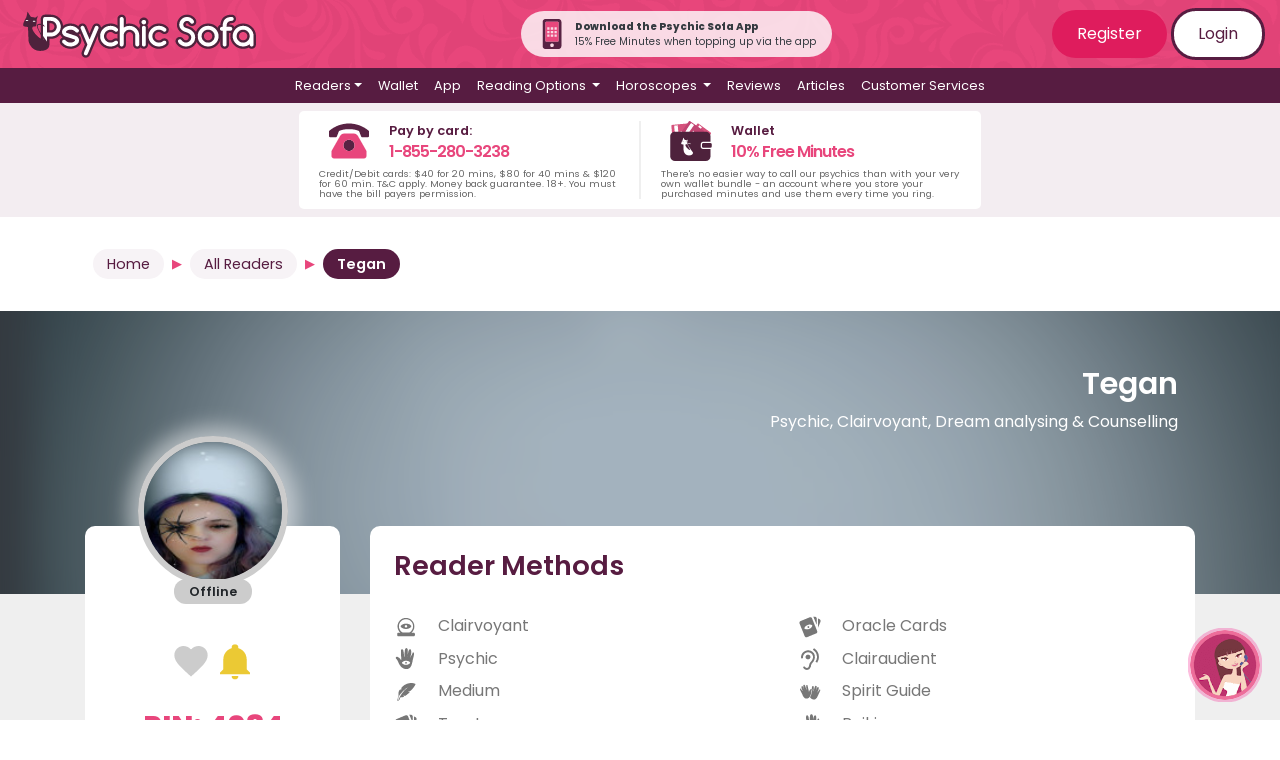

--- FILE ---
content_type: image/svg+xml
request_url: https://www.psychicsofa.com/img/wallet.svg
body_size: 4884
content:
<svg xmlns="http://www.w3.org/2000/svg" viewBox="0 0 553.7 532.12"><defs><style>.cls-1{fill:#fff;}.cls-2{fill:#d5527c;}.cls-3{fill:#4e223c;}.cls-4{fill:#c14472;}</style></defs><g id="Layer_2" data-name="Layer 2"><g id="Layer_1-2" data-name="Layer 1"><polygon class="cls-1" points="464.21 191.21 393.48 255.32 354.47 224.91 354.47 181.97 415.69 149.63 464.21 191.21"/><polygon class="cls-1" points="32.17 55.97 112.37 48.27 157.34 116.42 168.86 152.74 156.4 194.59 148.13 205.66 124.77 241.18 121.38 281.39 117.12 291.68 110.91 302.98 55.17 310.49 32.17 55.97"/><path class="cls-2" d="M26.6,51.94c-7.12.68-11.22,5.38-11.08,12.53,0,1.87.28,3.72.45,5.57Q33.7,256.91,51.44,443.78c.12,1.33.23,2.65.39,4,.86,7.06,3.55,10.07,10.41,11.68l228.84-21.72c6.43-2.86,8.51-6.33,8-13.44-.08-1.19-.21-2.38-.32-3.57Q281,233.43,263.24,46.16c-.16-1.72-.27-3.45-.57-5.15-1.21-7.06-6.11-10.89-13.25-10.21Q138,41.35,26.6,51.94ZM154.17,214.17a5.39,5.39,0,0,1,5.6,4.66,34.62,34.62,0,0,1,.47,3.95q4.44,46.64,8.86,93.28,4.41,46.44,8.81,92.88a29.5,29.5,0,0,1,.25,4,5.43,5.43,0,0,1-4.82,5.48,5.36,5.36,0,0,1-6.41-3.47,15.59,15.59,0,0,1-.87-4.26Q157.15,317,148.28,223.31a16.67,16.67,0,0,1,0-4.35C148.85,215.77,151,214.13,154.17,214.17Zm-2-76.3c.75,7.4,1.41,14.81,2.12,22.21s1.41,14.54,2,21.82c.39,4.45-1.48,7.22-5,7.67s-6.4-2-6.85-6.56q-2.17-22-4.18-44c-.42-4.58,1.74-7.42,5.53-7.65S151.72,133.34,152.18,137.87ZM96.7,57.63c2.8-.3,3.54.41,3.8,3.18q17.73,188.07,35.69,376.13c.26,2.78-.37,3.58-3.15,3.81-13.65,1.15-27.3,2.41-40.91,3.9-3.07.34-3.7-.5-4-3.38Q79.36,347.13,70.36,253,61.5,159.48,52.53,65.94c-.31-3.26.29-4.23,3.66-4.49C69.71,60.39,83.21,59.06,96.7,57.63Z"/><path class="cls-2" d="M376.41,34.77a11,11,0,0,0-14.84,1.62c-1.16,1.33-2.16,2.79-3.2,4.21L158,314.14c-.71,1-1.43,1.93-2.11,2.92-3.66,5.28-3.65,8.93,0,14.13L321.33,452.36a12,12,0,0,0,6.17,2.37c3.72.27-9.2-163.75-6.25-167.57.66-.85,66-9.1,66.66-10,66.94-91.37,84.76-12.93,151.69-104.31.92-1.26,1.88-2.49,2.71-3.82,3.41-5.48,2.4-11-2.82-14.84Q458,94.48,376.41,34.77Zm-11.27,186a4.86,4.86,0,0,1,1,6.5,31.23,31.23,0,0,1-2.05,3l-50,68.27q-24.9,34-49.8,68a25.29,25.29,0,0,1-2.21,2.83,4.9,4.9,0,0,1-6.54.81,4.85,4.85,0,0,1-2.24-6.2,13.76,13.76,0,0,1,2-3.39Q305.44,292,355.69,223.46a14.38,14.38,0,0,1,2.6-2.94A4.87,4.87,0,0,1,365.14,220.82Zm44.45-52.69c-3.93,5.44-7.93,10.84-11.9,16.26s-7.77,10.66-11.7,16c-2.41,3.24-5.34,4-8,2.16s-3.13-5.19-.7-8.54Q389,177.82,400.9,161.74c2.47-3.34,5.63-4,8.32-1.84S412,164.79,409.59,168.13Zm8.53-88.85c4.11,2.45,4.73,3.24,2.84,5.81q-100.9,137.59-201.65,275.3a3.16,3.16,0,0,1-4.44.66C205,353.64,195,346.31,185,339.15c-2.28-1.61-2.2-2.56-.66-4.66q50.57-68.82,101-137.76,50.14-68.46,100.24-137c2.15-3,3.15-2.69,7.13.81A171.46,171.46,0,0,0,418.12,79.28Z"/><rect class="cls-3" x="422.02" y="292.71" width="131.69" height="63.92" rx="19.7"/><polygon class="cls-1" points="253.19 35.95 332.12 67.91 337.51 136.45 290.15 282.76 246.64 322.5 140.24 318.96 143.06 276.08 253.19 35.95"/><path class="cls-4" d="M265.13,2.56c-5.86-4.12-12-3.21-16.57,2.32-1.18,1.44-2.2,3-3.27,4.52q-108,153.51-216,307c-.77,1.08-1.55,2.16-2.28,3.27-3.94,5.92-3.85,10,.31,15.64l188,132.28c6.75,2,10.59.72,14.84-5,.71-1,1.39-1.94,2.08-2.92L448.68,152c1-1.41,2-2.8,2.92-4.29,3.67-6.14,2.43-12.24-3.43-16.37Q356.67,66.95,265.13,2.56Zm-8.55,206.2a5.38,5.38,0,0,1,1.22,7.18,34,34,0,0,1-2.21,3.31l-53.91,76.63L148,372.18a27.51,27.51,0,0,1-2.39,3.18,5.42,5.42,0,0,1-7.22,1,5.35,5.35,0,0,1-2.61-6.81,14.89,14.89,0,0,1,2.11-3.79q54.12-77,108.29-153.91a16.4,16.4,0,0,1,2.82-3.31C251.49,206.52,254.17,206.64,256.58,208.76Zm58.09-69.27c-4.24,6.11-8.55,12.17-12.83,18.26s-8.38,12-12.62,17.91c-2.59,3.63-5.82,4.52-8.81,2.56s-3.57-5.68-1-9.44q12.66-18.14,25.45-36.17c2.66-3.75,6.15-4.5,9.18-2.22S317.27,135.75,314.67,139.49Zm0-87c2.33,1.6,2.42,2.62.82,4.89Q206.7,211.77,98.08,366.33c-1.61,2.29-2.61,2.48-4.87.84-11.12-8-22.31-15.91-33.62-23.63-2.55-1.74-2.49-2.78-.82-5.14q54.53-77.26,108.88-154.62,54.07-76.84,108.08-153.73c1.88-2.68,3-3,5.69-1C292.39,37,303.51,44.77,314.69,52.45Z"/><path class="cls-3" d="M445.6,373.09A40.14,40.14,0,0,1,405.46,333V315.82a40.14,40.14,0,0,1,40.14-40.14h91.16V204.35a62.67,62.67,0,0,0-62.67-62.67H62.67A62.67,62.67,0,0,0,0,204.35v265.1a62.67,62.67,0,0,0,62.67,62.67H474.09a62.67,62.67,0,0,0,62.67-62.67V373.09Z"/><path class="cls-1" d="M166.55,253.63s-33.47,52.62-12,56l21.42,3.43s3.33,56,2.67,75.14,18.08,69.67,70.3,69.67,58.26-30.73,51.55-41-32.8-49.18-41.51-59.43-39.5-58.72-15.41-57.39S273,311.76,273,311.76s6-2.74-3.34-11.65-46.84-13-39.5,12.31S269,386.9,269,386.9s-6,1.37-20.09-6.14S198.65,335,202,318.6s16-3.44,21.42-11.61,5.34-41,5.34-41l7.37-21.19-15.41,11.62L193.28,251l-20.09-31.43-6.64,34.1Z"/><path class="cls-3" d="M205,280.16l16.11,1.33a8.37,8.37,0,0,0-8.17-6.74c-7.14-.26-7.94,5.41-7.94,5.41Z"/><path class="cls-3" d="M162.68,275.86l16.12,1.33a8.37,8.37,0,0,0-8.18-6.74c-7.17-.27-7.94,5.41-7.94,5.41Z"/></g></g></svg>

--- FILE ---
content_type: image/svg+xml
request_url: https://www.psychicsofa.com/img/app-phone-icon.svg
body_size: 1230
content:
<?xml version="1.0" encoding="utf-8"?>
<!-- Generator: Adobe Illustrator 25.2.2, SVG Export Plug-In . SVG Version: 6.00 Build 0)  -->
<svg version="1.1" id="Layer_1" focusable="false" xmlns="http://www.w3.org/2000/svg" xmlns:xlink="http://www.w3.org/1999/xlink"
	 x="0px" y="0px" viewBox="0 0 320 512" style="enable-background:new 0 0 320 512;" xml:space="preserve">
<style type="text/css">
	.st0{fill:#582243;}
	.st1{fill:#E8467C;}
</style>
<path class="st0" d="M272,0H48C21.5,0,0,21.5,0,48v416c0,26.5,21.5,48,48,48l0,0h224c26.5,0,48-21.5,48-48l0,0V48
	C320,21.5,298.5,0,272,0z M160,480c-17.7,0-32-14.3-32-32s14.3-32,32-32s32,14.3,32,32S177.7,480,160,480z M272,372
	c0,6.6-5.4,12-12,12H60c-6.6,0-12-5.4-12-12V60c0-6.6,5.4-12,12-12h200c6.6,0,12,5.4,12,12V372z"/>
<path class="st1" d="M260,48H60c-6.6,0-12,5.4-12,12v312c0,6.6,5.4,12,12,12h200c6.6,0,12-5.4,12-12V60C272,53.4,266.6,48,260,48z
	 M119.4,304.3H78.8v-40.6h40.6V304.3z M119.4,243.4H78.8v-40.6h40.6V243.4z M119.4,182.5H78.8V142h40.6V182.5z M180.3,304.3h-40.6
	v-40.6h40.6V304.3z M180.3,243.4h-40.6v-40.6h40.6V243.4z M180.3,182.5h-40.6V142h40.6V182.5z M241.2,304.3h-40.6v-40.6h40.6V304.3z
	 M241.2,243.4h-40.6v-40.6h40.6V243.4z M241.2,182.5h-40.6V142h40.6V182.5z"/>
</svg>
